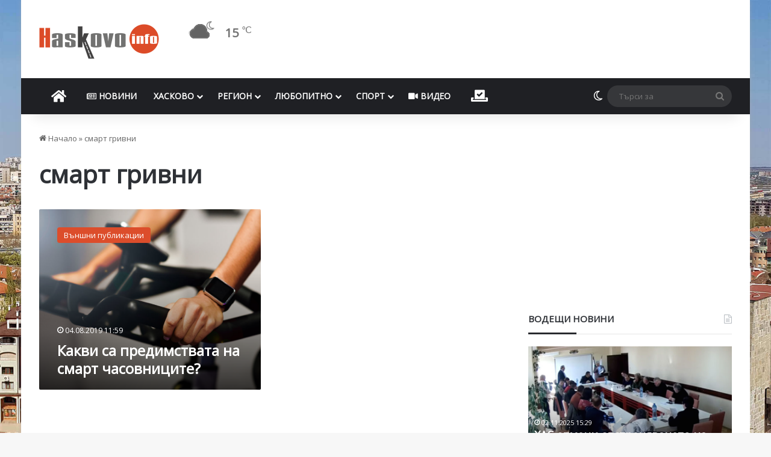

--- FILE ---
content_type: text/html; charset=utf-8
request_url: https://www.google.com/recaptcha/api2/aframe
body_size: 267
content:
<!DOCTYPE HTML><html><head><meta http-equiv="content-type" content="text/html; charset=UTF-8"></head><body><script nonce="_EADxscy46I9W5nAxVaKXw">/** Anti-fraud and anti-abuse applications only. See google.com/recaptcha */ try{var clients={'sodar':'https://pagead2.googlesyndication.com/pagead/sodar?'};window.addEventListener("message",function(a){try{if(a.source===window.parent){var b=JSON.parse(a.data);var c=clients[b['id']];if(c){var d=document.createElement('img');d.src=c+b['params']+'&rc='+(localStorage.getItem("rc::a")?sessionStorage.getItem("rc::b"):"");window.document.body.appendChild(d);sessionStorage.setItem("rc::e",parseInt(sessionStorage.getItem("rc::e")||0)+1);localStorage.setItem("rc::h",'1762098461914');}}}catch(b){}});window.parent.postMessage("_grecaptcha_ready", "*");}catch(b){}</script></body></html>

--- FILE ---
content_type: application/javascript; charset=utf-8
request_url: https://fundingchoicesmessages.google.com/f/AGSKWxVazkrDEYOVRSrhjMW0vTbPQSzDs5KquiVWQ5uChy-p7WyekvSGamaLbSP2DLGeH-ZWbjsuigGHf0JdArpPi66jaAFw7cllR8Kj3t4SYDZiumubKsAr29N7M8uXjBZUZwBdhW_S2a0VYfcatoMda5fusW9z8arHgd9zjhMuNeaV7UVFtGlKMvVp6DeC/_/advertisment1-/anti_ab./controller/ad-/rectangle_advertorials_/google_afs.
body_size: -1283
content:
window['e72277f4-4b11-4d77-a464-1556b281cccf'] = true;